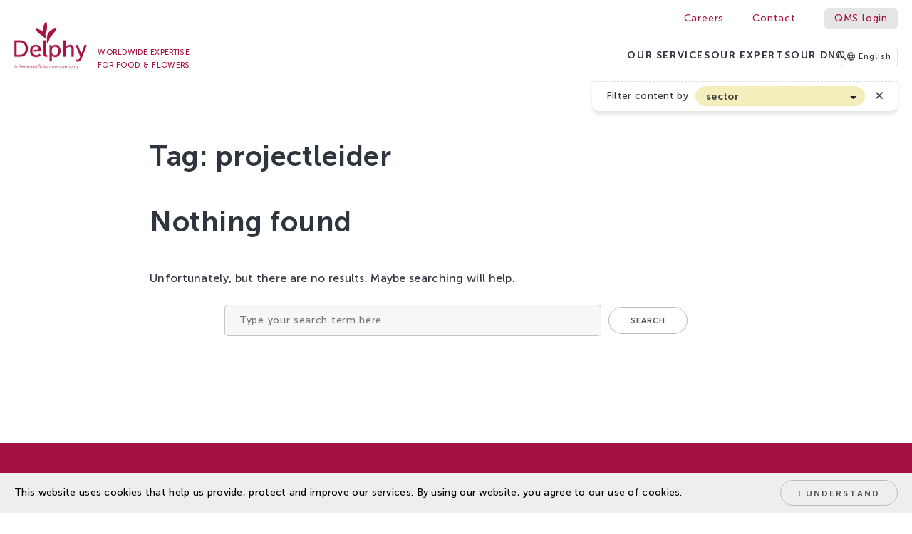

--- FILE ---
content_type: text/html; charset=UTF-8
request_url: https://delphy.nl/en/tag/projectleider-en/
body_size: 42852
content:
<!doctype html>
<!--[if lt IE 7]>      <html class="no-js lt-ie9 lt-ie8 lt-ie7" lang="en-US"> <![endif]-->
<!--[if IE 7]>         <html class="no-js lt-ie9 lt-ie8" lang="en-US"> <![endif]-->
<!--[if IE 8]>         <html class="no-js lt-ie9" lang="en-US"> <![endif]-->
<!--[if gt IE 8]><!--> <html class="no-js" lang="en-US"> <!--<![endif]-->
<head>
<meta charset="UTF-8" />

<!-- NOTE: X-UA-Compatible is also set in .htaccess, so check that too -->
<meta http-equiv="x-ua-compatible" content="ie=edge">
<meta name="viewport" content="width=device-width, initial-scale=1, user-scalable=1">
<link rel="profile" href="http://gmpg.org/xfn/11" />
  
	
<!-- iconzzz
  –––––––––––––––––––––––––––––––––––––––––––––––––– -->
<link rel="apple-touch-icon" sizes="180x180" href="/apple-touch-icon.png">
<link rel="icon" type="image/png" sizes="32x32" href="/favicon-32x32.png">
<link rel="icon" type="image/png" sizes="16x16" href="/favicon-16x16.png">
<link rel="manifest" href="/manifest.json">
<link rel="mask-icon" href="/safari-pinned-tab.svg" color="#a51140">
<meta name="msapplication-TileColor" content="#a51140">
<meta name="theme-color" content="#ffffff">




<!-- Author, Desription, Open Graph and other stuff
  –––––––––––––––––––––––––––––––––––––––––––––––––– -->
<meta name="author" content="Delphy">
<meta name="generator" content="Microsoft FrontPage 97"><meta name='robots' content='index, follow, max-image-preview:large, max-snippet:-1, max-video-preview:-1' />

	<!-- This site is optimized with the Yoast SEO plugin v26.7 - https://yoast.com/wordpress/plugins/seo/ -->
	<title>projectleider Archieven - Delphy</title>
	<link rel="canonical" href="https://delphy.nl/en/tag/projectleider-en/" />
	<meta property="og:locale" content="en_US" />
	<meta property="og:type" content="article" />
	<meta property="og:title" content="projectleider Archieven - Delphy" />
	<meta property="og:url" content="https://delphy.nl/en/tag/projectleider-en/" />
	<meta property="og:site_name" content="Delphy" />
	<meta name="twitter:card" content="summary_large_image" />
	<script type="application/ld+json" class="yoast-schema-graph">{"@context":"https://schema.org","@graph":[{"@type":"CollectionPage","@id":"https://delphy.nl/en/tag/projectleider-en/","url":"https://delphy.nl/en/tag/projectleider-en/","name":"projectleider Archieven - Delphy","isPartOf":{"@id":"https://delphy.nl/en/#website"},"breadcrumb":{"@id":"https://delphy.nl/en/tag/projectleider-en/#breadcrumb"},"inLanguage":"en-US"},{"@type":"BreadcrumbList","@id":"https://delphy.nl/en/tag/projectleider-en/#breadcrumb","itemListElement":[{"@type":"ListItem","position":1,"name":"Home","item":"https://delphy.nl/en/"},{"@type":"ListItem","position":2,"name":"projectleider"}]},{"@type":"WebSite","@id":"https://delphy.nl/en/#website","url":"https://delphy.nl/en/","name":"Delphy","description":"We Make Growers Better!","potentialAction":[{"@type":"SearchAction","target":{"@type":"EntryPoint","urlTemplate":"https://delphy.nl/en/?s={search_term_string}"},"query-input":{"@type":"PropertyValueSpecification","valueRequired":true,"valueName":"search_term_string"}}],"inLanguage":"en-US"}]}</script>
	<!-- / Yoast SEO plugin. -->


<link rel='dns-prefetch' href='//maps.googleapis.com' />
<link rel="alternate" type="application/rss+xml" title="Delphy &raquo; projectleider Tag Feed" href="https://delphy.nl/en/tag/projectleider-en/feed/" />
<style id='wp-img-auto-sizes-contain-inline-css' type='text/css'>
img:is([sizes=auto i],[sizes^="auto," i]){contain-intrinsic-size:3000px 1500px}
/*# sourceURL=wp-img-auto-sizes-contain-inline-css */
</style>
<link rel='stylesheet' id='dashicons-css' href='https://delphy.nl/wp-includes/css/dashicons.min.css'  media='all' />
<link rel='stylesheet' id='wp-jquery-ui-dialog-css' href='https://delphy.nl/wp-includes/css/jquery-ui-dialog.min.css'  media='all' />
<link rel='stylesheet' id='woocommerce-layout-css' href='https://delphy.nl/wp-content/plugins/woocommerce/assets/css/woocommerce-layout.css'  media='all' />
<link rel='stylesheet' id='woocommerce-smallscreen-css' href='https://delphy.nl/wp-content/plugins/woocommerce/assets/css/woocommerce-smallscreen.css'  media='only screen and (max-width: 768px)' />
<link rel='stylesheet' id='woocommerce-general-css' href='https://delphy.nl/wp-content/plugins/woocommerce/assets/css/woocommerce.css'  media='all' />
<style id='woocommerce-inline-inline-css' type='text/css'>
.woocommerce form .form-row .required { visibility: visible; }
/*# sourceURL=woocommerce-inline-inline-css */
</style>
<link rel='stylesheet' id='web-production-styles-css' href='https://delphy.nl/wp-content/themes/delphy23/css/_all-prod.min.css'  media='all' />
<link rel='stylesheet' id='mollie-applepaydirect-css' href='https://delphy.nl/wp-content/plugins/mollie-payments-for-woocommerce/public/css/mollie-applepaydirect.min.css'  media='screen' />
<script  src="https://delphy.nl/wp-includes/js/jquery/jquery.min.js" id="jquery-core-js"></script>
<script  src="https://delphy.nl/wp-includes/js/jquery/jquery-migrate.min.js" id="jquery-migrate-js"></script>
<script type="text/javascript" id="wpml-cookie-js-extra">
/* <![CDATA[ */
var wpml_cookies = {"wp-wpml_current_language":{"value":"en","expires":1,"path":"/"}};
var wpml_cookies = {"wp-wpml_current_language":{"value":"en","expires":1,"path":"/"}};
//# sourceURL=wpml-cookie-js-extra
/* ]]> */
</script>
<script  src="https://delphy.nl/wp-content/plugins/sitepress-multilingual-cms/res/js/cookies/language-cookie.js" id="wpml-cookie-js" defer="defer" data-wp-strategy="defer"></script>
<script  src="https://delphy.nl/wp-content/plugins/woocommerce/assets/js/jquery-blockui/jquery.blockUI.min.js" id="wc-jquery-blockui-js" defer="defer" data-wp-strategy="defer"></script>
<script type="text/javascript" id="wc-add-to-cart-js-extra">
/* <![CDATA[ */
var wc_add_to_cart_params = {"ajax_url":"/wp-admin/admin-ajax.php?lang=en","wc_ajax_url":"/en/?wc-ajax=%%endpoint%%","i18n_view_cart":"View cart","cart_url":"https://delphy.nl/en/cart/","is_cart":"","cart_redirect_after_add":"no"};
//# sourceURL=wc-add-to-cart-js-extra
/* ]]> */
</script>
<script  src="https://delphy.nl/wp-content/plugins/woocommerce/assets/js/frontend/add-to-cart.min.js" id="wc-add-to-cart-js" defer="defer" data-wp-strategy="defer"></script>
<script  src="https://delphy.nl/wp-content/plugins/woocommerce/assets/js/js-cookie/js.cookie.min.js" id="wc-js-cookie-js" defer="defer" data-wp-strategy="defer"></script>
<script type="text/javascript" id="woocommerce-js-extra">
/* <![CDATA[ */
var woocommerce_params = {"ajax_url":"/wp-admin/admin-ajax.php?lang=en","wc_ajax_url":"/en/?wc-ajax=%%endpoint%%","i18n_password_show":"Show password","i18n_password_hide":"Hide password"};
//# sourceURL=woocommerce-js-extra
/* ]]> */
</script>
<script  src="https://delphy.nl/wp-content/plugins/woocommerce/assets/js/frontend/woocommerce.min.js" id="woocommerce-js" defer="defer" data-wp-strategy="defer"></script>
<link rel="https://api.w.org/" href="https://delphy.nl/en/wp-json/" /><link rel="alternate" title="JSON" type="application/json" href="https://delphy.nl/en/wp-json/wp/v2/tags/424" /><meta name="generator" content="WPML ver:4.8.6 stt:37,1;" />
<meta name="tec-api-version" content="v1"><meta name="tec-api-origin" content="https://delphy.nl/en/"><link rel="alternate" href="https://delphy.nl/en/wp-json/tribe/events/v1/events/?tags=projectleider-en" />	<noscript><style>.woocommerce-product-gallery{ opacity: 1 !important; }</style></noscript>
	

<link rel='stylesheet' id='wc-blocks-style-css' href='https://delphy.nl/wp-content/plugins/woocommerce/assets/client/blocks/wc-blocks.css'  media='all' />
<style id='global-styles-inline-css' type='text/css'>
:root{--wp--preset--aspect-ratio--square: 1;--wp--preset--aspect-ratio--4-3: 4/3;--wp--preset--aspect-ratio--3-4: 3/4;--wp--preset--aspect-ratio--3-2: 3/2;--wp--preset--aspect-ratio--2-3: 2/3;--wp--preset--aspect-ratio--16-9: 16/9;--wp--preset--aspect-ratio--9-16: 9/16;--wp--preset--color--black: #000000;--wp--preset--color--cyan-bluish-gray: #abb8c3;--wp--preset--color--white: #ffffff;--wp--preset--color--pale-pink: #f78da7;--wp--preset--color--vivid-red: #cf2e2e;--wp--preset--color--luminous-vivid-orange: #ff6900;--wp--preset--color--luminous-vivid-amber: #fcb900;--wp--preset--color--light-green-cyan: #7bdcb5;--wp--preset--color--vivid-green-cyan: #00d084;--wp--preset--color--pale-cyan-blue: #8ed1fc;--wp--preset--color--vivid-cyan-blue: #0693e3;--wp--preset--color--vivid-purple: #9b51e0;--wp--preset--gradient--vivid-cyan-blue-to-vivid-purple: linear-gradient(135deg,rgb(6,147,227) 0%,rgb(155,81,224) 100%);--wp--preset--gradient--light-green-cyan-to-vivid-green-cyan: linear-gradient(135deg,rgb(122,220,180) 0%,rgb(0,208,130) 100%);--wp--preset--gradient--luminous-vivid-amber-to-luminous-vivid-orange: linear-gradient(135deg,rgb(252,185,0) 0%,rgb(255,105,0) 100%);--wp--preset--gradient--luminous-vivid-orange-to-vivid-red: linear-gradient(135deg,rgb(255,105,0) 0%,rgb(207,46,46) 100%);--wp--preset--gradient--very-light-gray-to-cyan-bluish-gray: linear-gradient(135deg,rgb(238,238,238) 0%,rgb(169,184,195) 100%);--wp--preset--gradient--cool-to-warm-spectrum: linear-gradient(135deg,rgb(74,234,220) 0%,rgb(151,120,209) 20%,rgb(207,42,186) 40%,rgb(238,44,130) 60%,rgb(251,105,98) 80%,rgb(254,248,76) 100%);--wp--preset--gradient--blush-light-purple: linear-gradient(135deg,rgb(255,206,236) 0%,rgb(152,150,240) 100%);--wp--preset--gradient--blush-bordeaux: linear-gradient(135deg,rgb(254,205,165) 0%,rgb(254,45,45) 50%,rgb(107,0,62) 100%);--wp--preset--gradient--luminous-dusk: linear-gradient(135deg,rgb(255,203,112) 0%,rgb(199,81,192) 50%,rgb(65,88,208) 100%);--wp--preset--gradient--pale-ocean: linear-gradient(135deg,rgb(255,245,203) 0%,rgb(182,227,212) 50%,rgb(51,167,181) 100%);--wp--preset--gradient--electric-grass: linear-gradient(135deg,rgb(202,248,128) 0%,rgb(113,206,126) 100%);--wp--preset--gradient--midnight: linear-gradient(135deg,rgb(2,3,129) 0%,rgb(40,116,252) 100%);--wp--preset--font-size--small: 13px;--wp--preset--font-size--medium: 20px;--wp--preset--font-size--large: 36px;--wp--preset--font-size--x-large: 42px;--wp--preset--spacing--20: 0.44rem;--wp--preset--spacing--30: 0.67rem;--wp--preset--spacing--40: 1rem;--wp--preset--spacing--50: 1.5rem;--wp--preset--spacing--60: 2.25rem;--wp--preset--spacing--70: 3.38rem;--wp--preset--spacing--80: 5.06rem;--wp--preset--shadow--natural: 6px 6px 9px rgba(0, 0, 0, 0.2);--wp--preset--shadow--deep: 12px 12px 50px rgba(0, 0, 0, 0.4);--wp--preset--shadow--sharp: 6px 6px 0px rgba(0, 0, 0, 0.2);--wp--preset--shadow--outlined: 6px 6px 0px -3px rgb(255, 255, 255), 6px 6px rgb(0, 0, 0);--wp--preset--shadow--crisp: 6px 6px 0px rgb(0, 0, 0);}:where(.is-layout-flex){gap: 0.5em;}:where(.is-layout-grid){gap: 0.5em;}body .is-layout-flex{display: flex;}.is-layout-flex{flex-wrap: wrap;align-items: center;}.is-layout-flex > :is(*, div){margin: 0;}body .is-layout-grid{display: grid;}.is-layout-grid > :is(*, div){margin: 0;}:where(.wp-block-columns.is-layout-flex){gap: 2em;}:where(.wp-block-columns.is-layout-grid){gap: 2em;}:where(.wp-block-post-template.is-layout-flex){gap: 1.25em;}:where(.wp-block-post-template.is-layout-grid){gap: 1.25em;}.has-black-color{color: var(--wp--preset--color--black) !important;}.has-cyan-bluish-gray-color{color: var(--wp--preset--color--cyan-bluish-gray) !important;}.has-white-color{color: var(--wp--preset--color--white) !important;}.has-pale-pink-color{color: var(--wp--preset--color--pale-pink) !important;}.has-vivid-red-color{color: var(--wp--preset--color--vivid-red) !important;}.has-luminous-vivid-orange-color{color: var(--wp--preset--color--luminous-vivid-orange) !important;}.has-luminous-vivid-amber-color{color: var(--wp--preset--color--luminous-vivid-amber) !important;}.has-light-green-cyan-color{color: var(--wp--preset--color--light-green-cyan) !important;}.has-vivid-green-cyan-color{color: var(--wp--preset--color--vivid-green-cyan) !important;}.has-pale-cyan-blue-color{color: var(--wp--preset--color--pale-cyan-blue) !important;}.has-vivid-cyan-blue-color{color: var(--wp--preset--color--vivid-cyan-blue) !important;}.has-vivid-purple-color{color: var(--wp--preset--color--vivid-purple) !important;}.has-black-background-color{background-color: var(--wp--preset--color--black) !important;}.has-cyan-bluish-gray-background-color{background-color: var(--wp--preset--color--cyan-bluish-gray) !important;}.has-white-background-color{background-color: var(--wp--preset--color--white) !important;}.has-pale-pink-background-color{background-color: var(--wp--preset--color--pale-pink) !important;}.has-vivid-red-background-color{background-color: var(--wp--preset--color--vivid-red) !important;}.has-luminous-vivid-orange-background-color{background-color: var(--wp--preset--color--luminous-vivid-orange) !important;}.has-luminous-vivid-amber-background-color{background-color: var(--wp--preset--color--luminous-vivid-amber) !important;}.has-light-green-cyan-background-color{background-color: var(--wp--preset--color--light-green-cyan) !important;}.has-vivid-green-cyan-background-color{background-color: var(--wp--preset--color--vivid-green-cyan) !important;}.has-pale-cyan-blue-background-color{background-color: var(--wp--preset--color--pale-cyan-blue) !important;}.has-vivid-cyan-blue-background-color{background-color: var(--wp--preset--color--vivid-cyan-blue) !important;}.has-vivid-purple-background-color{background-color: var(--wp--preset--color--vivid-purple) !important;}.has-black-border-color{border-color: var(--wp--preset--color--black) !important;}.has-cyan-bluish-gray-border-color{border-color: var(--wp--preset--color--cyan-bluish-gray) !important;}.has-white-border-color{border-color: var(--wp--preset--color--white) !important;}.has-pale-pink-border-color{border-color: var(--wp--preset--color--pale-pink) !important;}.has-vivid-red-border-color{border-color: var(--wp--preset--color--vivid-red) !important;}.has-luminous-vivid-orange-border-color{border-color: var(--wp--preset--color--luminous-vivid-orange) !important;}.has-luminous-vivid-amber-border-color{border-color: var(--wp--preset--color--luminous-vivid-amber) !important;}.has-light-green-cyan-border-color{border-color: var(--wp--preset--color--light-green-cyan) !important;}.has-vivid-green-cyan-border-color{border-color: var(--wp--preset--color--vivid-green-cyan) !important;}.has-pale-cyan-blue-border-color{border-color: var(--wp--preset--color--pale-cyan-blue) !important;}.has-vivid-cyan-blue-border-color{border-color: var(--wp--preset--color--vivid-cyan-blue) !important;}.has-vivid-purple-border-color{border-color: var(--wp--preset--color--vivid-purple) !important;}.has-vivid-cyan-blue-to-vivid-purple-gradient-background{background: var(--wp--preset--gradient--vivid-cyan-blue-to-vivid-purple) !important;}.has-light-green-cyan-to-vivid-green-cyan-gradient-background{background: var(--wp--preset--gradient--light-green-cyan-to-vivid-green-cyan) !important;}.has-luminous-vivid-amber-to-luminous-vivid-orange-gradient-background{background: var(--wp--preset--gradient--luminous-vivid-amber-to-luminous-vivid-orange) !important;}.has-luminous-vivid-orange-to-vivid-red-gradient-background{background: var(--wp--preset--gradient--luminous-vivid-orange-to-vivid-red) !important;}.has-very-light-gray-to-cyan-bluish-gray-gradient-background{background: var(--wp--preset--gradient--very-light-gray-to-cyan-bluish-gray) !important;}.has-cool-to-warm-spectrum-gradient-background{background: var(--wp--preset--gradient--cool-to-warm-spectrum) !important;}.has-blush-light-purple-gradient-background{background: var(--wp--preset--gradient--blush-light-purple) !important;}.has-blush-bordeaux-gradient-background{background: var(--wp--preset--gradient--blush-bordeaux) !important;}.has-luminous-dusk-gradient-background{background: var(--wp--preset--gradient--luminous-dusk) !important;}.has-pale-ocean-gradient-background{background: var(--wp--preset--gradient--pale-ocean) !important;}.has-electric-grass-gradient-background{background: var(--wp--preset--gradient--electric-grass) !important;}.has-midnight-gradient-background{background: var(--wp--preset--gradient--midnight) !important;}.has-small-font-size{font-size: var(--wp--preset--font-size--small) !important;}.has-medium-font-size{font-size: var(--wp--preset--font-size--medium) !important;}.has-large-font-size{font-size: var(--wp--preset--font-size--large) !important;}.has-x-large-font-size{font-size: var(--wp--preset--font-size--x-large) !important;}
/*# sourceURL=global-styles-inline-css */
</style>
</head>
<body class="archive tag tag-projectleider-en tag-424 wp-theme-delphy23 code-snippets-visible foldout-menu-off delphy23 en theme-delphy23 locale-en-us woocommerce-no-js tribe-no-js" data-template-root="https://delphy.nl/wp-content/themes/delphy23" data-ajaxurl="https://delphy.nl/wp-admin/admin-ajax.php">

	
<div class="header" id="topbar">
		<div class="meta-bar">
			<div class="container container-wide">
				<ul id="menu-meta" class="menu-meta"><li id="menu-item-2494" class="menu-item menu-item-type-custom menu-item-object-custom simple menu-item-2494"><a target="_blank" href="https://werkenbij.delphy.nl/en/">Careers</a></li>
<li id="menu-item-2559" class="menu-item menu-item-type-post_type menu-item-object-page simple menu-item-2559"><a href="https://delphy.nl/en/contact/">Contact</a></li>
<li id="menu-item-2560" class="faux-button menu-item menu-item-type-custom menu-item-object-custom simple menu-item-2560"><a href="https://qms.delphy.nl">QMS login</a></li>
</ul>			</div>
		</div>	

	
		<div class="container container-wide">
			<div class="menu-bar">
				<a href="https://delphy.nl/en/" class="logo" rel="home" title="To the Delphy homepage"><span class="screen-reader-text">Delphy</span><svg id="Layer_1" xmlns="http://www.w3.org/2000/svg" version="1.1" viewBox="0 0 228.3 146.9"><title>Delphy</title><path fill="var(--logo-main-color)" d="M83.6,41.1c-8.2-5.9-14.2-11.7-17.5-19.7,4.6.1,19.1,4.2,25.4,11.4-3.2-17.6,3.9-28.1,9.6-32.9,0,0,6.7,22.5-3.8,39.5,0,0,1.2,2.3,1.7,5.3.3,1.7.4,4.7-.1,8.6-4.9-4.8-8.6-7.3-15.3-12.2M133.8,20c-9.4,1.7-19.7,5.8-25.2,13.1-4.6,6-6,11.5-6,23s0,8.7,0,11.8c4.8-2.8,7.7-11.7,9.4-17.8,4.7-6.1,16.6-16.6,21.8-30.1M98.7,97.9v-39.7h-7v40.9c0,9.1,5.8,10.2,9.8,10.2s2.3-.1,2.3-.1v-6.2s-.6,0-1.2,0c-2.2,0-3.9-.8-3.9-5.2M17.1,58.2c15.6,0,25.8,9.2,25.8,25.3s-10.2,25.5-25.8,25.5H.3v-50.8h16.9M16.6,102.9c11.4,0,18.9-6.8,18.9-19.3s-7.6-19.2-18.9-19.2H7.4c0,0,0,0,0,0v4.2h0v34.2h9.2M129.8,71.8c9.8,0,16,7.5,16,19.1s-7,19.1-16.5,19.1-11.2-6-11.2-6h-.1s.1,1.3.1,3.2v16.3h-7v-50.8h6.4v3.1c0,1.4-.1,2.7-.1,2.7h.1s3.1-6.6,12.2-6.6M128.3,103.9c5.8,0,10.5-5.1,10.5-13s-4.3-13-10.3-13-10.5,3.8-10.5,13.1,3.6,13,10.3,13M174.8,71.8c-7.3,0-11.9,4.6-13.5,8.1h-.1s.1-1.3.1-3v-18.7h-7v50.8h7v-17.1c0-1.7.1-3.4.6-4.8,1.5-5.3,6-9,11.5-9s6.9,4,6.9,9.1v21.7h7v-23.3c0-9.3-4-14-12.5-14M221.1,72.6l-7.3,19.8-2.9,7.6-1.8-4.7-8.7-22.7h-7.8l12.8,30.2,2.4,5.7-1.2,3.2h0l-.5,1.2c-1.4,3.3-3.7,5.3-6.6,5.3s-4.2-1.5-4.2-1.5l-2.5,5.3s3,2.2,7.1,2.2,9.6-3,11.8-8.6l17.1-43h-7.6,0ZM67.9,71.8h0c-10.3,0-18.2,7.5-18.2,19.1s7.8,19.1,19.4,19.1,14-5.3,14-5.3l-3-5s-4.4,4.2-10.7,4.2-12.1-4.4-12.5-12.2c-.1-2,0-4,.3-5.1,1.1-6,5.4-9.3,10.7-9.3,4.7,0,8.9,2.3,9.1,8.9,0,0-3.4.8-6.4,1-4.2.3-8.5.3-9.4.3-.1,1.1-.3,2.7-.2,4.2,0,.4,0,.8.1,1.1.5,0,5.2.4,11.4-.4,6.8-.8,11-2.6,11-2.6,0,0,.2-1.3.2-2.3,0-9.4-5.6-15.8-15.8-15.8"/><path fill="var(--logo-main-color)" d="M6.6,140.6H2.5l-1.2,3.3H.3l3.8-10.2h1.1l3.8,10.2h-1.1l-1.2-3.3ZM4.6,134.7s-.2.8-.4,1.3l-1.4,3.7h3.5l-1.3-3.7c-.2-.5-.4-1.3-.4-1.3h0ZM14.5,133.6h3.5c1.8,0,3.2,1.2,3.2,3.1s-1.3,3.1-3.2,3.1h-2.5v4h-1v-10.2ZM17.9,139c1.4,0,2.3-.8,2.3-2.2s-.9-2.2-2.2-2.2h-2.4v4.4h2.4ZM26,136.4c2,0,3.1,1.6,3.1,3.4s0,.5,0,.5h-5.6c0,1.9,1.3,2.9,2.8,2.9s2.2-.9,2.2-.9l.5.8s-1.1,1-2.7,1-3.8-1.6-3.8-3.8,1.6-3.8,3.6-3.8ZM28,139.4c0-1.5-1-2.2-2.1-2.2s-2.3.8-2.5,2.2h4.6ZM31.2,137.5h-1v-.8h1v-2.1h1v2.1h1.8v.8h-1.8v3.6c0,1.7,1.1,1.9,1.6,1.9s.3,0,.3,0v.9s-.2,0-.4,0c-.8,0-2.5-.3-2.5-2.7v-3.7ZM38.9,136.4c2,0,3.1,1.6,3.1,3.4s0,.5,0,.5h-5.6c0,1.9,1.3,2.9,2.8,2.9s2.2-.9,2.2-.9l.5.8s-1.1,1-2.7,1-3.8-1.6-3.8-3.8,1.6-3.8,3.6-3.8ZM40.9,139.4c0-1.5-1-2.2-2.1-2.2s-2.3.8-2.5,2.2h4.6ZM43.8,136.6h1v1.3c0,.3,0,.6,0,.6h0c.3-1.1,1.2-1.9,2.3-1.9s.4,0,.4,0v1s-.2,0-.4,0c-1,0-1.8.8-2.1,1.9-.1.5-.2,1-.2,1.4v3.1h-1v-7.3ZM48.9,142.3s.8.9,2.2.9,1.5-.4,1.5-1.2c0-1.6-3.9-1.2-3.9-3.6s1.2-2,2.5-2,2.3.8,2.3.8l-.5.8s-.6-.7-1.8-.7-1.5.3-1.5,1.1c0,1.6,3.9,1.2,3.9,3.6s-1,2-2.5,2-2.7-1.1-2.7-1.1l.5-.7ZM58.8,136.4c2.1,0,3.9,1.6,3.9,3.8s-1.7,3.9-3.9,3.9-3.9-1.7-3.9-3.9,1.7-3.8,3.9-3.8ZM58.8,143.2c1.6,0,2.9-1.3,2.9-3s-1.3-2.9-2.9-2.9-2.9,1.2-2.9,2.9,1.3,3,2.9,3ZM64.5,136.6h1v1.1c0,.3,0,.6,0,.6h0c.3-.7,1.2-1.8,2.9-1.8s2.4,1,2.4,2.8v4.7h-1v-4.4c0-1.1-.2-2.2-1.6-2.2s-2.3.9-2.7,2.1c0,.3-.1.6-.1,1v3.5h-1v-7.3ZM77.2,142s1.1,1.1,2.7,1.1,2-.7,2-1.8c0-2.6-5.1-1.9-5.1-5.1s1.3-2.7,3.2-2.7,2.7,1,2.7,1l-.5.8s-.9-.9-2.2-.9-2.2.9-2.2,1.8c0,2.4,5.1,1.7,5.1,5.1s-1.2,2.8-3.1,2.8-3.2-1.3-3.2-1.3l.6-.8ZM88.2,136.4c2.1,0,3.9,1.6,3.9,3.8s-1.7,3.9-3.9,3.9-3.9-1.7-3.9-3.9,1.7-3.8,3.9-3.8ZM88.2,143.2c1.6,0,2.9-1.3,2.9-3s-1.3-2.9-2.9-2.9-2.9,1.2-2.9,2.9,1.3,3,2.9,3ZM93.8,133.6h1v8.3c0,1,.4,1.1.8,1.1s.2,0,.2,0v.9s-.2,0-.4,0c-.6,0-1.7-.2-1.7-1.8v-8.5ZM97.4,136.6h1v4.4c0,1.1.2,2.2,1.6,2.2s2.7-1.5,2.7-3.1v-3.5h1v7.3h-1v-1.1c0-.3,0-.6,0-.6h0c-.3.7-1.3,1.8-2.9,1.8s-2.4-.9-2.4-2.8v-4.7ZM106.3,137.5h-1v-.8h1v-2.1h1v2.1h1.8v.8h-1.8v3.6c0,1.7,1.1,1.9,1.6,1.9s.3,0,.3,0v.9s-.2,0-.4,0c-.8,0-2.5-.3-2.5-2.7v-3.7ZM110.9,133.6h1v1.2h-1v-1.2ZM110.9,136.6h1v7.3h-1v-7.3ZM117.6,136.4c2.1,0,3.9,1.6,3.9,3.8s-1.7,3.9-3.9,3.9-3.9-1.7-3.9-3.9,1.7-3.8,3.9-3.8ZM117.6,143.2c1.6,0,2.9-1.3,2.9-3s-1.3-2.9-2.9-2.9-2.9,1.2-2.9,2.9,1.3,3,2.9,3ZM123.3,136.6h1v1.1c0,.3,0,.6,0,.6h0c.3-.7,1.2-1.8,2.9-1.8s2.4,1,2.4,2.8v4.7h-1v-4.4c0-1.1-.2-2.2-1.6-2.2s-2.3.9-2.7,2.1c0,.3-.1.6-.1,1v3.5h-1v-7.3ZM131.9,142.3s.8.9,2.2.9,1.5-.4,1.5-1.2c0-1.6-3.9-1.2-3.9-3.6s1.2-2,2.5-2,2.3.8,2.3.8l-.5.8s-.6-.7-1.8-.7-1.5.3-1.5,1.1c0,1.6,3.9,1.2,3.9,3.6s-1,2-2.5,2-2.7-1.1-2.7-1.1l.5-.7ZM145.6,136.4c1.8,0,2.7,1,2.7,1l-.5.7s-.8-.9-2.1-.9-2.9,1.2-2.9,2.9,1.3,2.9,2.9,2.9,2.3-1,2.3-1l.5.8s-1,1.1-2.9,1.1-3.8-1.6-3.8-3.8,1.7-3.8,3.8-3.8ZM153.6,136.4c2.1,0,3.9,1.6,3.9,3.8s-1.7,3.9-3.9,3.9-3.9-1.7-3.9-3.9,1.7-3.8,3.9-3.8ZM153.6,143.2c1.6,0,2.9-1.3,2.9-3s-1.3-2.9-2.9-2.9-2.9,1.2-2.9,2.9,1.3,3,2.9,3ZM159.3,136.6h1v1.1c0,.3,0,.6,0,.6h0c.3-1,1.5-1.8,2.6-1.8s2.1.6,2.3,1.8h0c.4-1,1.5-1.8,2.7-1.8,1.8,0,2.4,1,2.4,2.8v4.7h-1v-4.4c0-1.2-.2-2.2-1.6-2.2s-2,1-2.3,2.1c-.1.3-.1.7-.1,1.1v3.5h-1v-4.4c0-1.1-.2-2.2-1.5-2.2s-2.1,1-2.4,2.2c0,.3-.1.6-.1,1v3.5h-1v-7.3ZM172.7,136.6h.9v.7c0,.3,0,.6,0,.6h0s.6-1.5,2.5-1.5,3.2,1.6,3.2,3.8-1.4,3.8-3.3,3.8-2.4-1.4-2.4-1.4h0s0,.3,0,.6v3.5s-1,0-1,0v-10.2ZM175.9,143.2c1.3,0,2.4-1.1,2.4-3s-.9-2.9-2.3-2.9-2.4.9-2.4,3,.8,2.9,2.3,2.9ZM185.1,139.3h.4v-.2c0-1.4-.8-1.9-1.8-1.9s-2.1.7-2.1.7l-.5-.8s1-.8,2.6-.8,2.7,1,2.7,2.8v4.7h-.9v-.8c0-.4,0-.6,0-.6h0s-.6,1.6-2.4,1.6-2.5-.7-2.5-2.2c0-2.5,3.2-2.5,4.5-2.5ZM183.3,143.2c1.4,0,2.2-1.5,2.2-2.7v-.3h-.4c-1.1,0-3.4,0-3.4,1.7s.5,1.4,1.6,1.4ZM188.8,136.6h1v1.1c0,.3,0,.6,0,.6h0c.3-.7,1.2-1.8,2.9-1.8s2.4,1,2.4,2.8v4.7h-1v-4.4c0-1.1-.2-2.2-1.6-2.2s-2.3.9-2.7,2.1c0,.3-.1.6-.1,1v3.5h-1v-7.3ZM196.7,145.7s.4.3.9.3,1.1-.5,1.4-1.2l.5-1-3.1-7.3h1.1l2.2,5.3c.1.4.3.8.3.8h0s.1-.4.2-.8l2.1-5.3h1.1l-3.6,8.8c-.4.9-1.1,1.5-2.1,1.5s-1.3-.4-1.3-.4l.4-.8Z"/></svg><div class="tagline-small"><span class="text first">Worldwide Expertise<br />for Food &amp; Flowers</span><span class="text last">We Make Growers Better!</span></div></a>
				<nav>
					<ul id="menu-init" class="menu"><li id="menu-item-6397" class="menu-item menu-item-type-custom menu-item-object-custom menu-item-has-children has-mega mega-with-images menu-item-6397"><a href="#">Our services</a>
<ul class="sub-menu">
	<li id="menu-item-2490" class="menu-item menu-item-type-post_type menu-item-object-page is-mega icon menu-item-2490"><a href="https://delphy.nl/en/services/consultancy/"><i class="fas fa-user-cog"></i><span class="menu-item-inner"><span class="menu-item-title">Consultancy</span><span class="menu-item-text">Delphy&#8217;s crop experts offer independent and reliable consultancy to growers.</span><span class="menu-item-link-text">Read more <i class="fas fa-chevron-right"></i></span></span></a></li>
	<li id="menu-item-2491" class="menu-item menu-item-type-post_type menu-item-object-page is-mega icon menu-item-2491"><a href="https://delphy.nl/en/services/research/"><i class="fas fa-microscope"></i><span class="menu-item-inner"><span class="menu-item-title">Research</span><span class="menu-item-text">Delphy carries out practice-oriented research, mainly at its own research sites. </span><span class="menu-item-link-text">Read more <i class="fas fa-chevron-right"></i></span></span></a></li>
	<li id="menu-item-2493" class="menu-item menu-item-type-post_type menu-item-object-page is-mega icon menu-item-2493"><a href="https://delphy.nl/en/services/projects/"><i class="fas fa-hands-holding-circle"></i><span class="menu-item-inner"><span class="menu-item-title">Projects</span><span class="menu-item-text">In global agriculture and horticulture innovation projects, we create practically applicable knowledge for growers.</span><span class="menu-item-link-text">Read more <i class="fas fa-chevron-right"></i></span></span></a></li>
	<li id="menu-item-2511" class="menu-item menu-item-type-post_type menu-item-object-page is-mega icon menu-item-2511"><a href="https://delphy.nl/en/services/trainings/"><i class="fas fa-person-chalkboard"></i><span class="menu-item-inner"><span class="menu-item-title">Trainings</span><span class="menu-item-text">Delphy Academy provides training courses for starting and experienced crop managers. </span><span class="menu-item-link-text">Read more <i class="fas fa-chevron-right"></i></span></span></a></li>
	<li id="menu-item-2492" class="menu-item menu-item-type-post_type menu-item-object-page is-mega icon menu-item-2492"><a href="https://delphy.nl/en/services/data-driven-crop-management/"><i class="fas fa-database"></i><span class="menu-item-inner"><span class="menu-item-title">Data-driven crop management</span><span class="menu-item-text">Delphy develops data-driven crop planning models to optimise your cultivation. </span><span class="menu-item-link-text">Read more <i class="fas fa-chevron-right"></i></span></span></a></li>
</ul>
</li>
<li id="menu-item-2512" class="menu-item menu-item-type-post_type menu-item-object-page simple menu-item-2512"><a href="https://delphy.nl/en/find-an-expert/">Our Experts</a></li>
<li id="menu-item-6399" class="menu-item menu-item-type-custom menu-item-object-custom menu-item-has-children simple menu-item-6399"><a href="#">Our DNA</a>
<ul class="sub-menu">
	<li id="menu-item-6468" class="menu-item menu-item-type-post_type menu-item-object-page simple menu-item-6468"><a href="https://delphy.nl/en/our-dna/">Delphy&#8217;s DNA</a></li>
	<li id="menu-item-3732" class="menu-item menu-item-type-post_type menu-item-object-page simple menu-item-3732"><a href="https://delphy.nl/en/our-dna/organisation/">Organisation</a></li>
	<li id="menu-item-2500" class="menu-item menu-item-type-post_type menu-item-object-page simple menu-item-2500"><a href="https://delphy.nl/en/our-dna/corporate-social-responsibility/">Corporate Social Responsibility</a></li>
	<li id="menu-item-7297" class="menu-item menu-item-type-post_type menu-item-object-page simple menu-item-7297"><a href="https://delphy.nl/en/our-dna/sdg/">Sustainable Development Goals</a></li>
	<li id="menu-item-2498" class="menu-item menu-item-type-post_type menu-item-object-page simple menu-item-2498"><a href="https://delphy.nl/en/our-dna/history/">Delphy&#8217;s History</a></li>
	<li id="menu-item-9542" class="menu-item menu-item-type-post_type menu-item-object-page simple menu-item-9542"><a href="https://delphy.nl/en/werken-bij-delphy/">Working at Delphy</a></li>
	<li id="menu-item-2501" class="menu-item menu-item-type-post_type menu-item-object-page simple menu-item-2501"><a href="https://delphy.nl/en/contact/">Contact</a></li>
</ul>
</li>
<li class="search-open"><a href="#search" title="Search"></a></li></ul><li id="menu-item-lang-switch"><span id="active-lang" class="lang-en z-wpml-lang-org" title="Kies je taal"><i class="fal fa-globe"></i> English</span><ul id="language-switch-full"><li class="lang-nl z-wpml-lang-"><a href="https://delphy.nl/tag/projectleider/" title="Nederlands">Nederlands</a></li></ul></li><button class="hamburger hamburger--elastic menu-button" type="button" title="Open menu">
						<span class="hamburger-box">
							<span class="hamburger-inner"></span>
						</span>
					</button>
				</nav>				
			</div>
			<div class="sector-select-box filter-open">
				<form id="sector-filter">
					<label>
						<span>Filter content by</span>
					</label>
					<div class="select-filter-wrap">
						<span class="faux-select-dropdown"><input type="radio" name="sector-filter-select" value="344"  checked="checked" id="filter-none"><label for="filter-none">sector</label><input type="radio" name="sector-filter-select" value="343" id="sort-arable-farming-and-outdoor-vegetables" ><label for="sort-arable-farming-and-outdoor-vegetables">Arable farming and outdoor vegetables</label><input type="radio" name="sector-filter-select" value="2023" id="sort-cannabis-en" ><label for="sort-cannabis-en">Cannabis</label><input type="radio" name="sector-filter-select" value="346" id="sort-floriculture" ><label for="sort-floriculture">Floriculture</label><input type="radio" name="sector-filter-select" value="350" id="sort-flower-bulbs" ><label for="sort-flower-bulbs">Flower bulbs</label><input type="radio" name="sector-filter-select" value="347" id="sort-greenhouse-horticulture" ><label for="sort-greenhouse-horticulture">Greenhouse horticulture</label><input type="radio" name="sector-filter-select" value="348" id="sort-greenhouse-vegetables" ><label for="sort-greenhouse-vegetables">Greenhouse vegetables</label><input type="radio" name="sector-filter-select" value="351" id="sort-organic-farming-and-horticulture" ><label for="sort-organic-farming-and-horticulture">Organic Farming and Horticulture</label><input type="radio" name="sector-filter-select" value="345" id="sort-soft-fruit" ><label for="sort-soft-fruit">Soft fruit</label><input type="radio" name="sector-filter-select" value="349" id="sort-top-fruit" ><label for="sort-top-fruit">Top Fruit</label><input type="radio" name="sector-filter-select" value="352" id="sort-tree-cultivation-and-perennials" ><label for="sort-tree-cultivation-and-perennials">Tree Cultivation and Perennials</label></span>
					</div>
					<div class="btn-close" aria-label="Close filter"><i class="far fa-close"></i></div>				</form>
				<div class="btn-opener" aria-label="Click here to filter website content by sector"><i class="far fa-filter"></i></div>
				
			</div>
		</div>
		<div id="searchbar" class="">
			<div class="search-box">
				










        <div class="container container-small center-search-container">
            <form method="get" action="https://delphy.nl/en/" id="frm-center-search">
                <label class="screen-reader-text" for="global-search-center">Search for</label>
                <input placeholder="Type your search term here" maxlength="250" value="" name="s" class="text" id="global-search-center" type="text"><button type="submit" class="button">Search</button>
            </form>
        </div>

				<button class="hamburger hamburger--elastic search-close is-active" type="button">
					<span class="hamburger-box">
						<span class="hamburger-inner"></span>
					</span>
				</button>
			</div>
		</div>
	</div>




<section id="primary" role="main" class="main overview">
	<div class="container container-medium">
		<header class="page-header">
			<h1>Tag: <span>projectleider</span></h1>
		</header><!-- .page-header -->
		<div class="content">
			
					
			


			<article id="post-0" class="post no-results not-found">
				<header class="entry-header">
					<h1 class="entry-title">Nothing found</h1>
				</header><!-- .entry-header -->

				<div class="entry-content">
					<p>Unfortunately, but there are no results. Maybe searching will help.</p>
					










        <div class="container container-small center-search-container">
            <form method="get" action="https://delphy.nl/en/" id="frm-center-search">
                <label class="screen-reader-text" for="global-search-center">Search for</label>
                <input placeholder="Type your search term here" maxlength="250" value="" name="s" class="text" id="global-search-center" type="text"><button type="submit" class="button">Search</button>
            </form>
        </div>

				</div><!-- .entry-content -->
			</article><!-- #post-0 -->


            

    


		</div>
	</div>
</section>








<!-- Footer
  –––––––––––––––––––––––––––––––––––––––––––––––––– -->
<div class="prefooter">
	<div class="container container-wide flex">
		<div class="three columns">
			<a href="https://delphy.nl/en/" class="logo-footer" rel="home"><span class="screen-reader-text">Delphy - Delphy</span><img src="https://delphy.nl/wp-content/themes/delphy23/img/logo-white.svg" alt="logo" title="" loading="lazy" /></a>
			<p>Delphy is a leading knowledge company committed to healthy, successful and sustainable cultivation.<br /><strong>We Make Growers Better!</strong></p>
			
			<div class="address">
				<h3>Postal address</h3>
				<p>Postbus 7001<br />6700 CA &nbsp;Wageningen<br />The Netherlands</p>
			</div>
		</div>	
			
		
		
		<div class="three columns">
			<h3>Contact us</h3>
			<ul class="contact-list">
				<li><i class="fal fa-fw fa-phone"></i><a href="tel:+310317491578">+31 (0)317 491 578</a></li><li><i class="fal fa-fw fa-envelope"></i><a href="mailto:info@delphy.nl">info@delphy.nl</a></li><li class="our-locations"><i class="fal fa-fw fa-map"></i><a href="https://delphy.nl/en/contact/" title="Our locations">Our locations</a></li>
			</ul>
		</div>
		
		
		
		<div class="two columns">
			<ul class="socials"><li><a href="https://nl.linkedin.com/company/delphy" title="Follow us on LinkedIn" class="social-item" target="_blank"><i class="fab fa-fw fa-linkedin"></i><span class="">LinkedIn</span></a></li><li><a href="https://twitter.com/DelphyNL" title="Follow us on Twitter" class="social-item" target="_blank"><i class="fab fa-fw fa-x-twitter"></i><span class="">X (Twitter)</span></a></li><li><a href="https://www.instagram.com/delphybv/" title="Follow us on Instagram" class="social-item" target="_blank"><i class="fab fa-fw fa-instagram"></i><span class="">Instagram</span></a></li><li><a href="https://nl-nl.facebook.com/people/Delphy/100057365653911/" title="Follow us on Facebook" class="social-item" target="_blank"><i class="fab fa-fw fa-facebook"></i><span class="">Facebook</span></a></li><li><a href="https://www.youtube.com/@delphy7550" title="Follow us on YouTube" class="social-item" target="_blank"><i class="fab fa-fw fa-youtube"></i><span class="">YouTube</span></a></li></ul>
		</div>
		
		
		
		<div class="four columns"></div>
	</div>
</div>
<div class="footer">
	<div class="container container-wide">
		<div class="left">
			<span>&copy; 2026</span>&nbsp;<a href="https://delphy.nl/en/">Delphy</a> 			

		</div>
		<div class="right">
			<ul id="menu-footer" class="menu menu-footer"><li id="menu-item-6098" class="menu-item menu-item-type-post_type menu-item-object-page simple menu-item-6098"><a href="https://delphy.nl/en/disclaimer/">Disclaimer</a></li>
<li id="menu-item-2495" class="menu-item menu-item-type-post_type menu-item-object-page menu-item-privacy-policy simple menu-item-2495"><a rel="privacy-policy" href="https://delphy.nl/en/privacy-policy/">Privacy Policy</a></li>
<li id="menu-item-6099" class="menu-item menu-item-type-post_type menu-item-object-page simple menu-item-6099"><a href="https://delphy.nl/en/general-terms-and-conditions/">General Terms and Conditions</a></li>
</ul>
		</div>
	</div>
</div>

<div id="modals"><!-- all modals go here --></div>
<div id="submit-overlay"><div class="inner"><div class="spinner"><img src="https://delphy.nl/wp-content/themes/delphy23/img/ajax-loader.png" alt="spinner" title="One moment please..." width="60" height="60" loading="lazy" /></div><div id="submit-overlay-text"></div></div></div>		

<script type="speculationrules">
{"prefetch":[{"source":"document","where":{"and":[{"href_matches":"/en/*"},{"not":{"href_matches":["/wp-*.php","/wp-admin/*","/wp-content/uploads/*","/wp-content/*","/wp-content/plugins/*","/wp-content/themes/delphy23/*","/en/*\\?(.+)"]}},{"not":{"selector_matches":"a[rel~=\"nofollow\"]"}},{"not":{"selector_matches":".no-prefetch, .no-prefetch a"}}]},"eagerness":"conservative"}]}
</script>
		<script>
		( function ( body ) {
			'use strict';
			body.className = body.className.replace( /\btribe-no-js\b/, 'tribe-js' );
		} )( document.body );
		</script>
		<script src="https://www.googletagmanager.com/gtag/js?id=G-P66KQX34G8" async></script>
<script>
	window.dataLayer = window.dataLayer || [];
	function gtag(){dataLayer.push(arguments);}
	gtag('js', new Date());
	gtag('config', 'G-P66KQX34G8');
</script><script> /* <![CDATA[ */var tribe_l10n_datatables = {"aria":{"sort_ascending":": activate to sort column ascending","sort_descending":": activate to sort column descending"},"length_menu":"Show _MENU_ entries","empty_table":"No data available in table","info":"Showing _START_ to _END_ of _TOTAL_ entries","info_empty":"Showing 0 to 0 of 0 entries","info_filtered":"(filtered from _MAX_ total entries)","zero_records":"No matching records found","search":"Search:","all_selected_text":"All items on this page were selected. ","select_all_link":"Select all pages","clear_selection":"Clear Selection.","pagination":{"all":"All","next":"Next","previous":"Previous"},"select":{"rows":{"0":"","_":": Selected %d rows","1":": Selected 1 row"}},"datepicker":{"dayNames":["Sunday","Monday","Tuesday","Wednesday","Thursday","Friday","Saturday"],"dayNamesShort":["Sun","Mon","Tue","Wed","Thu","Fri","Sat"],"dayNamesMin":["S","M","T","W","T","F","S"],"monthNames":["January","February","March","April","May","June","July","August","September","October","November","December"],"monthNamesShort":["January","February","March","April","May","June","July","August","September","October","November","December"],"monthNamesMin":["Jan","Feb","Mar","Apr","May","Jun","Jul","Aug","Sep","Oct","Nov","Dec"],"nextText":"Next","prevText":"Prev","currentText":"Today","closeText":"Done","today":"Today","clear":"Clear"}};/* ]]> */ </script>	<script type='text/javascript'>
		(function () {
			var c = document.body.className;
			c = c.replace(/woocommerce-no-js/, 'woocommerce-js');
			document.body.className = c;
		})();
	</script>
	<div id="kipvla"><script>console.log('kipvla');</script></div><div id="cookie-notice" style="background:#eee;color:#000;position:fixed;left:0;bottom:0;padding:10px 20px;width:100%;z-index:9999;"><p style="margin-bottom:0;display:flex;justify-content:space-between;align-items:center;align-content:center;font-size: 14px;"><span style="padding-right:20px;">This website uses cookies that help us provide, protect and improve our services. By using our website, you agree to our use of cookies.</span><button id="accept-cookie" class="button-small" style="margin-bottom:0;">I understand</button></p></div><script>window.addEventListener("load",function(){let e=document.getElementById("accept-cookie");e&&e.addEventListener("click",function(){document.getElementById("cookie-notice").remove(),document.cookie="cookie-accepted=1; expires=Thu, 21 Jan 2027 19:42:13 +0000; path=/"})});</script><script  src="https://delphy.nl/wp-includes/js/jquery/ui/core.min.js" id="jquery-ui-core-js"></script>
<script  src="https://delphy.nl/wp-includes/js/jquery/ui/mouse.min.js" id="jquery-ui-mouse-js"></script>
<script  src="https://delphy.nl/wp-includes/js/jquery/ui/resizable.min.js" id="jquery-ui-resizable-js"></script>
<script  src="https://delphy.nl/wp-includes/js/jquery/ui/draggable.min.js" id="jquery-ui-draggable-js"></script>
<script  src="https://delphy.nl/wp-includes/js/jquery/ui/controlgroup.min.js" id="jquery-ui-controlgroup-js"></script>
<script  src="https://delphy.nl/wp-includes/js/jquery/ui/checkboxradio.min.js" id="jquery-ui-checkboxradio-js"></script>
<script  src="https://delphy.nl/wp-includes/js/jquery/ui/button.min.js" id="jquery-ui-button-js"></script>
<script  src="https://delphy.nl/wp-includes/js/jquery/ui/dialog.min.js" id="jquery-ui-dialog-js"></script>
<script  src="https://delphy.nl/wp-content/plugins/the-events-calendar/common/build/js/user-agent.js" id="tec-user-agent-js"></script>
<script  src="https://maps.googleapis.com/maps/api/js?key=AIzaSyBxLsXz67QX5WLaLbBm6HLG_i1fXYX9id8&amp;callback=Function.prototype" id="google-maps-api-js"></script>
<script type="text/javascript" id="cart-widget-js-extra">
/* <![CDATA[ */
var actions = {"is_lang_switched":"1","force_reset":"0"};
//# sourceURL=cart-widget-js-extra
/* ]]> */
</script>
<script  src="https://delphy.nl/wp-content/plugins/woocommerce-multilingual/res/js/cart_widget.min.js" id="cart-widget-js" defer="defer" data-wp-strategy="defer"></script>
<script type="text/javascript">
//	function downloadScriptsAtOnload() {
//		var element = document.createElement("script");
//		element.src = "https://delphy.nl/wp-content/themes/delphy23/js/_all-prod.min.js";
//		document.body.appendChild(element);
//	}
//	window.addEventListener('load', downloadScriptsAtOnload, false);
//</script><script type="text/javascript">
	WebFontConfig = {
		custom: {
		families: ['mdelphy-sans', 'Font Awesome 6 Pro', 'Font Awesome 6 Brands'],
			urls: ['https://delphy.nl/wp-content/themes/delphy23/css/font-mdelphy.css', 'https://delphy.nl/wp-content/themes/delphy23/css/fontawesome-pro6.min.css']
		}
	};
	(function() {
		var wf = document.createElement('script');
		wf.src = 'https://ajax.googleapis.com/ajax/libs/webfont/1/webfont.js';
		wf.type = 'text/javascript';
		wf.async = 'true';
		var s = document.getElementsByTagName('script')[0];
		s.parentNode.insertBefore(wf, s);
		
		
		var ps = document.createElement('script');
		ps.src = 'https://delphy.nl/wp-content/themes/delphy23/js/_all-prod.min.js';
		ps.type = 'text/javascript';
		ps.async = 'true';
		s.parentNode.insertBefore(ps, s);
		
	})();
</script>


<script>
(function($) {	
	setTimeout(() => {
		$('.woocommerce-product-gallery__trigger').find('img').detach();
		$('.woocommerce-product-gallery__trigger').text(' ');
		console.log('done');
	},1000)
})(jQuery);
</script>	











	</body>
</html>






--- FILE ---
content_type: text/css
request_url: https://delphy.nl/wp-content/themes/delphy23/css/font-mdelphy.css
body_size: 2352
content:
@font-face {
    font-family: 'mdelphy-sans';
    src: url('fonts/mdelphy/MuseoSans-100.woff2') format('woff2'),
url('fonts/mdelphy/MuseoSans-100.woff') format('woff');
    font-weight: 100;
    font-style: normal;
    font-display: swap;
}
@font-face {
    font-family: 'mdelphy-sans';
    src: url('fonts/mdelphy/MuseoSans-100Italic.woff2') format('woff2'),
url('fonts/mdelphy/MuseoSans-100Italic.woff') format('woff');
    font-weight: 100;
    font-style: italic;
    font-display: swap;
}
@font-face {
    font-family: 'mdelphy-sans';
    src: url('fonts/mdelphy/MuseoSans-300.woff2') format('woff2'),
url('fonts/mdelphy/MuseoSans-300.woff') format('woff');
    font-weight: 300;
    font-style: normal;
    font-display: swap;
}
@font-face {
    font-family: 'mdelphy-sans';
    src: url('fonts/mdelphy/MuseoSans-300Italic.woff2') format('woff2'),
url('fonts/mdelphy/MuseoSans-300Italic.woff') format('woff');
    font-weight: 300;
    font-style: italic;
    font-display: swap;
}
@font-face {
    font-family: 'mdelphy-sans';
    src: url('fonts/mdelphy/MuseoSans-500.woff2') format('woff2'),
url('fonts/mdelphy/MuseoSans-500.woff') format('woff');
    font-weight: 500;
    font-style: normal;
    font-display: swap;
}
@font-face {
    font-family: 'mdelphy-sans';
    src: url('fonts/mdelphy/MuseoSans-500Italic.woff2') format('woff2'),
url('fonts/mdelphy/MuseoSans-500Italic.woff') format('woff');
    font-weight: 500;
    font-style: italic;
    font-display: swap;
}
@font-face {
    font-family: 'mdelphy-sans';
    src: url('fonts/mdelphy/MuseoSans-700.woff2') format('woff2'),
url('fonts/mdelphy/MuseoSans-700.woff') format('woff');
    font-weight: 700;
    font-style: normal;
    font-display: swap;
}
@font-face {
    font-family: 'mdelphy-sans';
    src: url('fonts/mdelphy/MuseoSans-700Italic.woff2') format('woff2'),
url('fonts/mdelphy/MuseoSans-700Italic.woff') format('woff');
    font-weight: 700;
    font-style: italic;
    font-display: swap;
}
@font-face {
    font-family: 'mdelphy-sans';
    src: url('fonts/mdelphy/MuseoSans-900.woff2') format('woff2'),
url('fonts/mdelphy/MuseoSans-900.woff') format('woff');
    font-weight: 900;
    font-style: normal;
    font-display: swap;
}
@font-face {
    font-family: 'mdelphy-sans';
    src: url('fonts/mdelphy/MuseoSans-900Italic.woff2') format('woff2'),
url('fonts/mdelphy/MuseoSans-900Italic.woff') format('woff');
    font-weight: 900;
    font-style: italic;
    font-display: swap;
}



